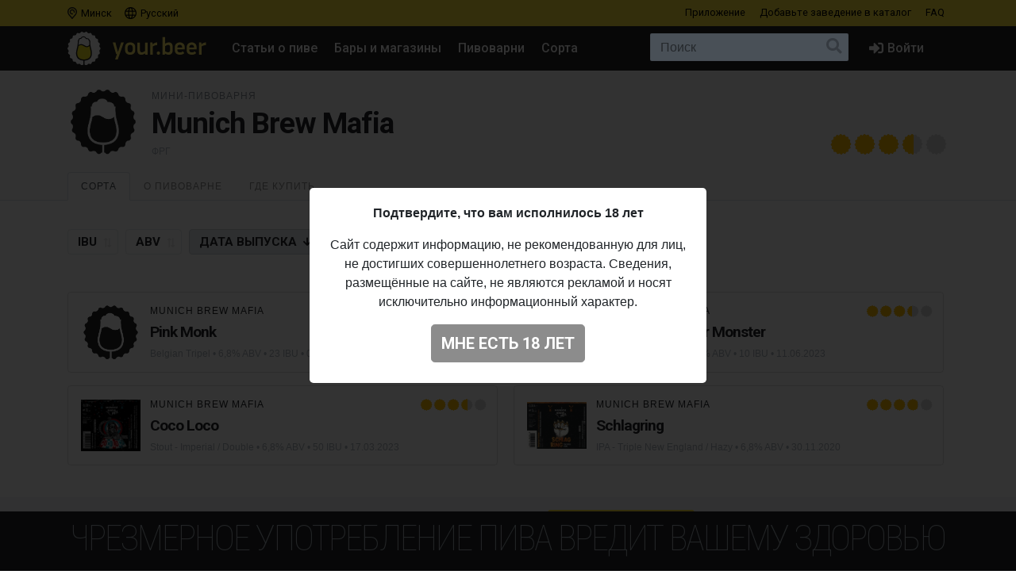

--- FILE ---
content_type: text/html; charset=UTF-8
request_url: https://your.beer/brewery/munich-brew-mafia
body_size: 10286
content:

<!DOCTYPE html>
<html lang="ru">
<head>
    <meta charset="utf-8">
    <meta name="viewport" content="width=device-width, initial-scale=1">
    <meta name="theme-color" content="#ffe63a">

    <style>
        a { color: #212529; }
    </style>

    <link rel="preconnect" href="https://fonts.googleapis.com">
    <link rel="preconnect" href="https://fonts.gstatic.com" crossorigin>
    <link href="https://fonts.googleapis.com/css2?family=Roboto+Condensed:ital,wght@0,100;0,400;0,500;0,700;1,100;1,400;1,500;1,700&family=Roboto:ital,wght@0,400;0,500;0,700;1,400;1,500;1,700&display=swap" rel="stylesheet">

    <link href="https://use.fontawesome.com/releases/v5.6.3/css/all.css" rel="stylesheet">

            <link href="https://your.beer/css/build/style.css?1746985385" rel="stylesheet">
    
    <link rel="profile" href="https://gmpg.org/xfn/11">

    <link rel="icon" href="/img/icons/favicon.ico" />
    <link rel="apple-touch-icon" sizes="180x180" href="/img/icons/apple-icon-180x180.jpg">
    <link rel="icon" type="image/png" sizes="16x16" href="/img/icons/favicon-16x16.jpg">
    <link rel="icon" type="image/png" sizes="32x32" href="/img/icons/favicon-32x32.jpg">

            <script src="https://your.beer/js/build/lazy.js?1746985385"></script>
        <script type="text/javascript">
    if (lazySizes) {
        lazySizes.cfg.nativeLoading.setLoadingAttribute = true;
    }
    </script>

    <title>Пивоварня Munich Brew Mafia: сорта пива, адрес пивоварни, где купить пиво Munich Brew Mafia</title>
    <meta name="description" content="" />
    <meta name="keywords" content="munich brew mafia, пивоварня, история пивоварни, пиво, адрес пивоварни, где купить пиво munich brew mafia" />

    <meta property="fb:admins" content="531572869">
    <meta property="fb:app_id" content="544878065701458">
    <meta property="og:site_name" content="Каталог Your.Beer" />
    <meta property="og:type" content="article" />
    
    <meta property="og:locale" content="ru_RU" />
    <meta property="og:title" content="Пивоварня Munich Brew Mafia" />
    <meta property="og:description" content="" />
    <meta property="og:url" content="https://your.beer/brewery/munich-brew-mafia" />
    <meta property="og:image" content="https://your.beer/img/yourbeer-bw.png" />
    <meta property="og:image:width" content="800" />
    <meta property="og:image:height" content="420" />

    <meta itemprop="name" content="Пивоварня Munich Brew Mafia" />
    <meta itemprop="description" content="" />
    <meta itemprop="image" content="https://your.beer/img/yourbeer-bw.png" />

    <meta name="twitter:card" content="summary_large_image" />
    <meta name="twitter:site" content="@pivoby" />
    <meta name="twitter:title" content="Пивоварня Munich Brew Mafia" />
    <meta name="twitter:description" content="" />
    <meta name="twitter:image:src" content="https://your.beer/img/yourbeer-bw.png" />
    <meta name="twitter:image:width" content="800" />
    <meta name="twitter:image:height" content="420" />
    <meta name="twitter:image:alt" content="Пивоварня Munich Brew Mafia" />

        <meta name="last-modified" content="2022-03-15T11:30:26+01:00" />
    <meta property="article:published_time" content="2022-03-15T11:30:26+01:00" />
    <meta property="article:modified_time" content="2022-03-15T11:30:26+01:00" />
    
        <script async src="https://www.googletagmanager.com/gtag/js?id=UA-170270013-2"></script>
<script>
  window.dataLayer = window.dataLayer || [];
  function gtag(){dataLayer.push(arguments);}
  gtag('js', new Date());

  gtag('config', 'UA-170270013-2');
</script>

<!-- Yandex.Metrika counter -->
<script type="text/javascript" >
   (function(m,e,t,r,i,k,a){m[i]=m[i]||function(){(m[i].a=m[i].a||[]).push(arguments)};
   m[i].l=1*new Date();k=e.createElement(t),a=e.getElementsByTagName(t)[0],k.async=1,k.src=r,a.parentNode.insertBefore(k,a)})
   (window, document, "script", "https://mc.yandex.ru/metrika/tag.js", "ym");

   ym(68643316, "init", {
        clickmap:true,
        trackLinks:true,
        accurateTrackBounce:true
   });
</script>
<noscript><div><img src="https://mc.yandex.ru/watch/68643316" style="position:absolute; left:-9999px;" alt="" /></div></noscript>
<!-- /Yandex.Metrika counter -->

<!-- Facebook Pixel Code -->
<script>
	!function(f,b,e,v,n,t,s)
	{if(f.fbq)return;n=f.fbq=function(){n.callMethod?
		n.callMethod.apply(n,arguments):n.queue.push(arguments)};
		if(!f._fbq)f._fbq=n;n.push=n;n.loaded=!0;n.version='2.0';
		n.queue=[];t=b.createElement(e);t.async=!0;
		t.src=v;s=b.getElementsByTagName(e)[0];
		s.parentNode.insertBefore(t,s)}(window, document,'script',
		'https://connect.facebook.net/en_US/fbevents.js');
	fbq('init', '137022337096077');
	fbq('track', 'PageView');
</script>
<noscript><img height="1" width="1" style="display:none" src="https://www.facebook.com/tr?id=137022337096077&ev=PageView&noscript=1"/></noscript>
<!-- End Facebook Pixel Code -->
    
    
    
    
</head>

<body data-domain=".your.beer"  data-country="belarus" >
<div id="page" class="page ">

    <header class="navbar navbar-light">
    <div class="container">
        <div class="d-flex d-row w-100">
            <ul class="navbar-nav mr-auto d-flex flex-row">
                <li class="menu-item">
                    <a href="#" class="menu-item-link" data-toggle="modal" data-target="#geoModal"><i class="location"></i>
                                            Минск
                                        </a>
                </li>
                <li class="menu-item">
                    <a href="#" class="menu-item-link" id="localeDropdown" role="button" data-toggle="dropdown" aria-haspopup="true" aria-expanded="false"><i class="locale"></i> Русский</a>

                    <ul class="dropdown-menu dropdown-menu-locale" aria-labelledby="localeDropdown">
                                                                                <li class="dropdown-item">
                                <a href="#" data-lang-code="be">
                                    <span>Беларуская</span>
                                </a>
                            </li>
                                                                                                                                                                <li class="dropdown-item">
                                <a href="#" data-lang-code="uk">
                                    <span>Українська</span>
                                </a>
                            </li>
                                                                        </ul>
                </li>
            </ul>
            <ul class="navbar-nav d-flex flex-row">
                
                                <li class="menu-item"><a href="#" data-toggle="modal" data-target="#appModal" class="menu-item-link">Приложение</a></li>
                                <li class="menu-item"><a href="https://your.beer/b2b" class="menu-item-link">Добавьте заведение <span class="d-none d-md-inline-block">в каталог</span></a></li>
                <li class="menu-item"><a href="https://your.beer/faq" class="menu-item-link">FAQ</a></li>
            </ul>
        </div>
    </div>
</header>

<header id="masthead" class="navbar navbar-dark  navbar-expand-xl navbar-static-top" role="banner">

    <div class="container">

        <a href="https://your.beer/belarus/minsk" class="navbar-brand" rel="home">
            <img src="/img/yourbeer.svg" alt="Your.Beer">
        </a>

        <div class="ml-auto ml-xl-2 mr-2 order-xl-3">
            <a href="#" class="d-inline-block d-xl-none navbar-search-sm "></a>

                    </div>

        <button class="navbar-toggler navbar-toggler-right" type="button" data-toggle="collapse" data-target="#main-nav" aria-label="Навигация">
            <span class="navbar-toggler-icon"></span>
        </button>

        <div class="collapse navbar-collapse" id="main-nav">
            <form class="navbar-form flex-fill order-2" role="search" id="searchform" method="get" action="/search">
                <div class="navbar-search">
                    <label class="screen-reader-text" for="s">Поиск:</label>
                    <input type="text" class="form-control" placeholder="Поиск" name="query" id="search-input">
                    <button class="btn btn-search" type="submit" id="searchsubmit"></button>
                </div>
            </form>

            <ul id="primary-menu" class="menu nav navbar-nav mr-auto order-1">
                                <li class="menu-item"><a href="https://pivo.by/articles" class="menu-item-link">Статьи о пиве</a></li>
                                <li class="menu-item"><a href="https://your.beer/belarus/minsk/places" class="menu-item-link">Бары и магазины</a></li>
                <li class="menu-item"><a href="https://your.beer/breweries" class="menu-item-link">Пивоварни</a></li>
                <li class="menu-item"><a href="https://your.beer/beers/on-sale" class="menu-item-link">Сорта</a></li>
            </ul>

            <ul class="menu nav navbar-nav navbar-login flex-lg-last ml-lg-auto order-4">
            <li class="menu-item"><a href="#" data-toggle="modal" data-target="#loginModal" class="menu-item-link menu-item-link-login"><i class="fas fa-sign-in-alt"></i><span class="d-xl-inline">Войти</span></a></li>
    </ul>
        </div>
    </div>
</header>

	
    	
    



    
<div class="wrapper page-brewery">

    <div class="jumbotron jumbotron-sm">
        <div class="container">
            <div class="headline">
                <div class="row">
                    <div class="col-xs-12 col-sm-12 col-md-12 col-lg-12 col-xl-12 headline-main">
                        <div class="d-flex">
                            <div class="headline-logo justify-content-start">
                                <a href="https://your.beer/brewery/munich-brew-mafia" data-toggle="modal" data-target="#fullImageModal" class="b-logo-bg" style="background-image: url('https://your.beer/img/yourbeer-bw.png')"></a>
                            </div>

                            <div class="headline-data d-flex flex-sm-row flex-column">
                                <div class="justify-content-sm-start">
                                                                            <h2>Мини-пивоварня</h2>
                                                                        <h1>Munich Brew Mafia</h1>
                                    <span class="headline-characteristics">
                                        
                                        ФРГ
                                    </span>
                                </div>

                                <div class="headline-rating justify-content-sm-end align-self-sm-end ml-sm-auto">
                                    <div class="star-ratings star-ratings-md" data-toggle="tooltip" data-placement="top" title="Средняя оценка в Untappd:: 3.524">
    <span style="width: 70.48%" class="star-ratings-rating"></span>
</div>
                                </div>
                            </div>
                        </div>
                    </div>
                </div>
            </div>
        </div>
    </div>

    <div class="jumbotron-nav jumbotron-nav-sm">
        <div class="container">
            <ul class="nav nav-tabs">

                                <li class="nav-item">
                    <a class="nav-link active" data-toggle="tab" href="#beers">Сорта</a>
                </li>
                
                <li class="nav-item">
                    <a class="nav-link " data-toggle="tab" href="#about">О пивоварне</a>
                </li>

                <li class="nav-item">
                    <a class="nav-link" data-toggle="tab" href="#places">
                        Где купить                                            </a>
                </li>
            </ul>
        </div>
    </div>

    <div class="container">

        <div class="row content-wrapper content-area">

            <div class="col-lg-12">

                <div class="tab-content">

                                        <div class="tab-pane active" id="beers" role="tabpanel">
                        <div class="tab-body">
                            <div class="filters pt-1">
                                <form method="GET" id="filtersForm">
                                    <div class="d-flex flex-lg-row flex-column">
                                        <div class="align-items-start mr-auto">
                                            <input id="sortInput" value="date" name="sort" type="hidden">
                                            <input id="orderInput" value="desc" name="order" type="hidden">
                                            <label class="btn btn-sort sort-button ">
                                                <input data-sort="ibu" data-order="" type="checkbox">IBU
                                            </label>
                                            <label class="btn btn-sort sort-button ">
                                                <input data-sort="alcohol" data-order="" type="checkbox">ABV
                                            </label>
                                            <label class="btn btn-sort sort-button desc">
                                                <input data-sort="date" data-order="desc" type="checkbox">
                                                Дата <span class="d-none d-lg-inline-block">выпуска</span>
                                            </label>
                                            <label class="btn btn-sort btn-filter ">
                                                <input value="on-sale" name="filters[on_sale]"  type="checkbox">
                                                <span class="d-none d-xl-inline-block">Сейчас</span> В продаже                                            </label>
                                        </div>
                                    </div>
                                </form>
                            </div>

                            <div class="b-list">
                                <div class="row" id="breweryBeers">

                                                                            <div class="b-card col-xs-12 col-sm-12 col-md-12 col-lg-6 col-xl-6">
    <div class="d-flex b-card-wrapper ">
        <div class="b-logo justify-content-start" >
            <a href="https://your.beer/beer/munich-brew-mafia-pink-monk" class="b-logo-bg lazyload" data-bg="https://your.beer/img/yourbeer-bw.png" style="background-image: url('/img/yourbeer-bw.png')"></a>
        </div>

        <div class="b-data d-flex flex-column">
            <div class="d-flex flex-column">
                <div class="align-items-start">
                    <div class="d-flex">
                        <div class="b-data-header mr-auto">
                            <h3>
                                                                                                                                                        <a href="https://your.beer/brewery/munich-brew-mafia">Munich Brew Mafia</a>
                                                                                                                                                                                </h3>
                        </div>
                        <div class="b-rating ml-auto">
                            <div class="star-ratings " data-toggle="tooltip" data-placement="top" title="Средняя оценка в Untappd: 3.415">
    <span style="width: 68.30%" class="star-ratings-rating"></span>
</div>
                        </div>
                    </div>

                    <h2><a href="https://your.beer/beer/munich-brew-mafia-pink-monk">Pink Monk</a></h2>

                    <div class="b-characteristics">
                                                    <a href="https://your.beer/beers/belgian-tripel">Belgian Tripel</a>
                                                 •
                                                            6,8% ABV •                                                             23 IBU                                                                                                        • <span title="Дата &lt;span class=&quot;d-none d-lg-inline-block&quot;&gt;выпуска&lt;/span&gt;">02.02.2024</span>
                                            </div>

                </div>
            </div>
        </div>
    </div>
</div>

                                        
                                                                            <div class="b-card col-xs-12 col-sm-12 col-md-12 col-lg-6 col-xl-6">
    <div class="d-flex b-card-wrapper ">
        <div class="b-logo justify-content-start" >
            <a href="https://your.beer/beer/munich-brew-mafia-bloodorange-sour-monster" class="b-logo-bg lazyload" data-bg="https://img.pivo.by/c8/3f/thumb_200_munich-brew-mafia-bloodorange-sour-monster.jpg" style="background-image: url('/img/yourbeer-bw.png')"></a>
        </div>

        <div class="b-data d-flex flex-column">
            <div class="d-flex flex-column">
                <div class="align-items-start">
                    <div class="d-flex">
                        <div class="b-data-header mr-auto">
                            <h3>
                                                                                                                                                        <a href="https://your.beer/brewery/munich-brew-mafia">Munich Brew Mafia</a>
                                                                                                                                                                                </h3>
                        </div>
                        <div class="b-rating ml-auto">
                            <div class="star-ratings " data-toggle="tooltip" data-placement="top" title="Средняя оценка в Untappd: 3.419">
    <span style="width: 68.38%" class="star-ratings-rating"></span>
</div>
                        </div>
                    </div>

                    <h2><a href="https://your.beer/beer/munich-brew-mafia-bloodorange-sour-monster">Bloodorange Sour Monster</a></h2>

                    <div class="b-characteristics">
                                                    <a href="https://your.beer/beers/sour-fruited-gose">Sour - Fruited Gose</a>
                                                 •
                                                            4,5% ABV •                                                             10 IBU                                                                                                        • <span title="Дата &lt;span class=&quot;d-none d-lg-inline-block&quot;&gt;выпуска&lt;/span&gt;">11.06.2023</span>
                                            </div>

                </div>
            </div>
        </div>
    </div>
</div>

                                        
                                                                            <div class="b-card col-xs-12 col-sm-12 col-md-12 col-lg-6 col-xl-6">
    <div class="d-flex b-card-wrapper ">
        <div class="b-logo justify-content-start" >
            <a href="https://your.beer/beer/munich-brew-mafia-coco-loco" class="b-logo-bg lazyload" data-bg="https://img.pivo.by/83/63/thumb_200_munich-brew-mafia-coco-loco.jpg" style="background-image: url('/img/yourbeer-bw.png')"></a>
        </div>

        <div class="b-data d-flex flex-column">
            <div class="d-flex flex-column">
                <div class="align-items-start">
                    <div class="d-flex">
                        <div class="b-data-header mr-auto">
                            <h3>
                                                                                                                                                        <a href="https://your.beer/brewery/munich-brew-mafia">Munich Brew Mafia</a>
                                                                                                                                                                                </h3>
                        </div>
                        <div class="b-rating ml-auto">
                            <div class="star-ratings " data-toggle="tooltip" data-placement="top" title="Средняя оценка в Untappd: 3.539">
    <span style="width: 70.78%" class="star-ratings-rating"></span>
</div>
                        </div>
                    </div>

                    <h2><a href="https://your.beer/beer/munich-brew-mafia-coco-loco">Coco Loco</a></h2>

                    <div class="b-characteristics">
                                                    <a href="https://your.beer/beers/stout-imperial-double">Stout - Imperial / Double</a>
                                                 •
                                                            6,8% ABV •                                                             50 IBU                                                                                                        • <span title="Дата &lt;span class=&quot;d-none d-lg-inline-block&quot;&gt;выпуска&lt;/span&gt;">17.03.2023</span>
                                            </div>

                </div>
            </div>
        </div>
    </div>
</div>

                                        
                                                                            <div class="b-card col-xs-12 col-sm-12 col-md-12 col-lg-6 col-xl-6">
    <div class="d-flex b-card-wrapper ">
        <div class="b-logo justify-content-start" >
            <a href="https://your.beer/beer/munich-brew-mafia-schlagring" class="b-logo-bg lazyload" data-bg="https://img.pivo.by/1a/94/thumb_200_munich-brew-mafia-schlagring.jpg" style="background-image: url('/img/yourbeer-bw.png')"></a>
        </div>

        <div class="b-data d-flex flex-column">
            <div class="d-flex flex-column">
                <div class="align-items-start">
                    <div class="d-flex">
                        <div class="b-data-header mr-auto">
                            <h3>
                                                                                                                                                        <a href="https://your.beer/brewery/munich-brew-mafia">Munich Brew Mafia</a>
                                                                                                                                                                                </h3>
                        </div>
                        <div class="b-rating ml-auto">
                            <div class="star-ratings " data-toggle="tooltip" data-placement="top" title="Средняя оценка в Untappd: 3.825">
    <span style="width: 76.50%" class="star-ratings-rating"></span>
</div>
                        </div>
                    </div>

                    <h2><a href="https://your.beer/beer/munich-brew-mafia-schlagring">Schlagring</a></h2>

                    <div class="b-characteristics">
                                                    <a href="https://your.beer/beers/triple-new-england-ipa">IPA - Triple New England / Hazy</a>
                                                 •
                                                            6,8% ABV                                                                                                        • <span title="Дата &lt;span class=&quot;d-none d-lg-inline-block&quot;&gt;выпуска&lt;/span&gt;">30.11.2020</span>
                                            </div>

                </div>
            </div>
        </div>
    </div>
</div>

                                        
                                    
                                    <div class="paginator col-xs-12 col-sm-12 col-md-12 col-lg-12 col-xl-12">
                                        <div class="row">
                                                                                            <div class="col-xs-12 col-sm-12 col-md-12 col-lg-12 col-xl-12 col-btn">
                                                    <div class="div-load-more"  style="display: none">
                                                        <a href="#" class="btn btn-lg btn-ajax-load-more" id="loadMore" data-loading-text="Загружаем" data-text="Показать еще...">Показать еще...</a>
                                                    </div>
                                                </div>
                                                                                    </div>
                                    </div>
                                </div>
                            </div>
                        </div>
                    </div>
                    
                    <div class="tab-pane" id="about" role="tabpanel">
                        <div class="tab-body">
                            
                                                            <ul class="b-characteristics-list">
                                                                        <li>
                                        <span class="name"><span>Тип:</span></span>
                                        <span class="value">Мини-пивоварня</span>
                                    </li>
                                    
                                                                        <li>
                                        <span class="name"><span>Страна:</span></span>
                                        <span class="value">ФРГ</span>
                                    </li>
                                    
                                    
                                                                        <li>
                                        <span class="name"><span>Адрес:</span></span>
                                        <span class="value">Rosenheimer Straße 108</span>
                                    </li>
                                    
                                                                        <li>
                                        <span class="name"><span>Untappd:</span></span>
                                        <span class="value"><a href="https://untappd.com/w/-/256989">https://untappd.com/w/-/256989</a></span>
                                    </li>
                                    
                                                                                                                    <li>
                                            <span class="name"><span>
                                                                                                    Facebook:
                                                                                            </span></span>
                                            <span class="value">
                                                                                                    <a href="https://www.facebook.com/munichbrewmafia/">https://www.facebook.com/munichbrewmafia/</a>
                                                                                            </span>
                                        </li>
                                                                                                                                                            <li>
                                            <span class="name"><span>
                                                                                                    Instagram:
                                                                                            </span></span>
                                            <span class="value">
                                                                                                    <a href="https://www.instagram.com/munichbrewmafia/">https://www.instagram.com/munichbrewmafia/</a>
                                                                                            </span>
                                        </li>
                                                                                                                                                            <li>
                                            <span class="name"><span>
                                                                                                    Сайт:
                                                                                            </span></span>
                                            <span class="value">
                                                                                                    <a href="http://www.munichbrewmafia.de/">http://www.munichbrewmafia.de/</a>
                                                                                            </span>
                                        </li>
                                                                                                            </ul>
                                                    </div>
                    </div>

                    <div class="tab-pane" id="places" role="tabpanel">
                        <div class="tab-body">
                            <div class="row">
    <div class="col-xs-12 col-sm-12 col-md-12 col-lg-12 col-xl-9">
        <div class="panel-header">Места продажи сортов пивоварни</div>

        <div class="map beer-places-map">
            <div id="map"></div>
        </div>

        <div class="d-flex flex-column beer-places-list beer-places-list-brewery">
        
            <div class="pt-3 px-3 beer-places-list-cities">
                                    <p>Сейчас сорта этой пивоварни не продаются в барах и магазинах в городе <strong>Минск</strong>.</p>
                
                            </div>

                </div>
    </div>
</div>
                        </div>
                    </div>
                </div>
            </div>
        </div>

    </div>
</div>

<div class="modal fade" id="fullImageModal" tabindex="-1" role="dialog" aria-labelledby="fullImageModalTitle" aria-hidden="true">
    <div class="modal-dialog" role="document">
        <div class="modal-content">
            <div class="modal-body text-center">
                <img src="https://your.beer/img/yourbeer-bw.png" class="img-fluid">
            </div>
        </div>
    </div>
</div>


    <div class="footer-add">
    <div class="container p-2">
        <p class="text-center">Не нашли ваш бар или магазин в каталоге? <a href="https://your.beer/b2b" class="btn btn-sm btn-bg">Добавьте заведение</a></p>
    </div>
</div>

<footer id="colophon" class="site-footer" role="contentinfo">
    <div class="container" style="padding-top: 1rem">
        <div class="row">
            <div class="col-12">
                <div class="media">
                    <img src="/img/yourbeer-footer-logo.png" alt="" width="40" class="d-none d-lg-block mr-3">
                    <div class="media-body">
                        <p>Your.Beer &#8212; информационный сайт и мобильное приложение о пиве и пивных заведениях в Беларуси и Украине</p>
                                                <p>© 2016–2026 Все права защищены. <a href="https://legal.your.beer/tc/ru.html">Положения и условия</a>. Email: <a href="/cdn-cgi/l/email-protection#85e6eaebf1e4e6f1c5fceaf0f7abe7e0e0f7"><span class="__cf_email__" data-cfemail="afccc0c1dbceccdbefd6c0dadd81cdcacadd">[email&#160;protected]</span></a></p>
                    </div>
                </div>
                <div class="d-none d-lg-block">
                    <hr>
                    <p>Если вы нашли ошибку на сайте, нажмите Ctrl + Enter — мы её исправим</p>
                </div>
            </div>
        </div>
    </div>
</footer>

<div class="drink-responsibly d-block  sticky ">
    <div class="drink-responsibly">Чрезмерное употребление пива вредит вашему здоровью</div>
</div>

<div class="modal modal-login" id="loginModal" tabindex="-1" role="dialog" aria-labelledby="loginModalLabel" aria-hidden="true">
        <div class="modal-dialog modal-dialog-centered" role="document">
            <div class="modal-content">

                <div class="modal-header">
                    <span class="modal-title">Войти</span>
                    <button type="button" class="close" data-dismiss="modal" aria-label="Закрыть">
                        <span aria-hidden="true">&times;</span>
                    </button>
                </div>

                <div class="modal-body">
                    

                        <div class="container">
                            <div class="row">
                                <div class="col-12">
                                    <p class="text-center">Вы должны авторизоваться с помощью ваших аккаунтов в социальных сетях, чтобы делать предварительные заказы, добавлять заведения в избранное и оставлять отзывы:</p>
                                    <p class="text-center"><a href="https://your.beer/auth/google" class="btn btn-google btn-login">Google</a></p>
                                    
                                </div>
                            </div>
                        </div>

                        
                        
                </div>
            </div>
        </div>
    </div>
<div class="modal modal-geo" id="geoModal" tabindex="-1" role="dialog" aria-labelledby="geoModalLabel" aria-hidden="true">
    <div class="modal-dialog modal-dialog-centered" role="document">
        
        <div class="modal-content">

            <div class="modal-header">
                <span class="modal-title">Выберите город</span>
                <button type="button" class="close" data-dismiss="modal" aria-label="Закрыть">
                    <span aria-hidden="true">&times;</span>
                </button>
            </div>
            <div class="modal-body">
                <div class="d-flex flex-column flex-md-row">
                    <div class="modal-body-country" id="geo-countries">
                                                    <ul>
                                                            <li><a href="#"
                                   data-country-id="1"
                                   class="active"                                >
                                    Беларусь
                                </a></li>
                                                            <li><a href="#"
                                   data-country-id="4"
                                                                   >
                                    Литва
                                </a></li>
                                                            <li><a href="#"
                                   data-country-id="6"
                                                                   >
                                    Украина
                                </a></li>
                                                            <li><a href="#"
                                   data-country-id="10"
                                                                   >
                                    Польша
                                </a></li>
                                                        </ul>
                                            </div>
                    <div class="modal-body-city" id="geo-cities">
                                                    <ul>
                                                            <li><a href="https://your.beer/belarus/minsk"
                                   class="active"                                                                       data-reload="true"                                    data-city-id="1"
                                   data-country-id="1">Минск</a></li>
                                                            <li><a href="https://your.beer/belarus/polack"
                                                                                                          data-reload="true"                                    data-city-id="2"
                                   data-country-id="1">Полоцк</a></li>
                                                            <li><a href="https://your.beer/belarus/navapolack"
                                                                                                          data-reload="true"                                    data-city-id="3"
                                   data-country-id="1">Новополоцк</a></li>
                                                            <li><a href="https://your.beer/belarus/brest"
                                                                                                          data-reload="true"                                    data-city-id="8"
                                   data-country-id="1">Брест</a></li>
                                                            <li><a href="https://your.beer/belarus/viciebsk"
                                                                                                          data-reload="true"                                    data-city-id="9"
                                   data-country-id="1">Витебск</a></li>
                                                            <li><a href="https://your.beer/belarus/homiel"
                                                                                                          data-reload="true"                                    data-city-id="10"
                                   data-country-id="1">Гомель</a></li>
                                                            <li><a href="https://your.beer/belarus/hrodna"
                                                                                                          data-reload="true"                                    data-city-id="11"
                                   data-country-id="1">Гродно</a></li>
                                                            <li><a href="https://your.beer/belarus/mahiliou"
                                                                                                          data-reload="true"                                    data-city-id="12"
                                   data-country-id="1">Могилёв</a></li>
                                                            <li><a href="https://your.beer/ukraine/kyiv"
                                                                      style="display: none;"                                    data-reload="true"                                    data-city-id="20"
                                   data-country-id="6">Киев</a></li>
                                                            <li><a href="https://your.beer/belarus/barysau"
                                                                                                          data-reload="true"                                    data-city-id="59"
                                   data-country-id="1">Борисов</a></li>
                                                            <li><a href="https://your.beer/poland/wroclaw"
                                                                      style="display: none;"                                    data-reload="true"                                    data-city-id="61"
                                   data-country-id="10">Вроцлав</a></li>
                                                            <li><a href="https://your.beer/ukraine/lviv"
                                                                      style="display: none;"                                    data-reload="true"                                    data-city-id="111"
                                   data-country-id="6">Львов</a></li>
                                                            <li><a href="https://your.beer/lithuania/vilnius"
                                                                      style="display: none;"                                    data-reload="true"                                    data-city-id="120"
                                   data-country-id="4">Вильнюс</a></li>
                                                            <li><a href="https://your.beer/poland/krakow"
                                                                      style="display: none;"                                    data-reload="true"                                    data-city-id="142"
                                   data-country-id="10">Краков</a></li>
                                                            <li><a href="https://your.beer/belarus/maladziecna"
                                                                                                          data-reload="true"                                    data-city-id="144"
                                   data-country-id="1">Молодечно</a></li>
                                                            <li><a href="https://your.beer/belarus/zodzina"
                                                                                                          data-reload="true"                                    data-city-id="201"
                                   data-country-id="1">Жодино</a></li>
                                                            <li><a href="https://your.beer/poland/warszawa"
                                                                      style="display: none;"                                    data-reload="true"                                    data-city-id="223"
                                   data-country-id="10">Варшава</a></li>
                                                            <li><a href="https://your.beer/poland/gdansk"
                                                                      style="display: none;"                                    data-reload="true"                                    data-city-id="224"
                                   data-country-id="10">Гданьск</a></li>
                                                            <li><a href="https://your.beer/belarus/barauliany"
                                                                                                          data-reload="true"                                    data-city-id="228"
                                   data-country-id="1">Боровляны</a></li>
                                                            <li><a href="https://your.beer/belarus/biaroza"
                                                                                                          data-reload="true"                                    data-city-id="244"
                                   data-country-id="1">Берёза</a></li>
                                                            <li><a href="https://your.beer/belarus/dziarzynsk"
                                                                                                          data-reload="true"                                    data-city-id="324"
                                   data-country-id="1">Дзержинск</a></li>
                                                            <li><a href="https://your.beer/belarus/smaliavicy"
                                                                                                          data-reload="true"                                    data-city-id="338"
                                   data-country-id="1">Смолевичи</a></li>
                                                            <li><a href="https://your.beer/ukraine/ivano-frankivsk"
                                                                      style="display: none;"                                    data-reload="true"                                    data-city-id="343"
                                   data-country-id="6">Ивано-Франковск</a></li>
                                                            <li><a href="https://your.beer/belarus/kalodziscy"
                                                                                                          data-reload="true"                                    data-city-id="363"
                                   data-country-id="1">Колодищи</a></li>
                                                            <li><a href="https://your.beer/belarus/baranavicy"
                                                                                                          data-reload="true"                                    data-city-id="364"
                                   data-country-id="1">Барановичи</a></li>
                                                            <li><a href="https://your.beer/belarus/valiarjanava"
                                                                                                          data-reload="true"                                    data-city-id="387"
                                   data-country-id="1">Валерьяново</a></li>
                                                            <li><a href="https://your.beer/belarus/kopisca"
                                                                                                          data-reload="true"                                    data-city-id="396"
                                   data-country-id="1">Копище</a></li>
                                                            <li><a href="https://your.beer/belarus/lahojsk"
                                                                                                          data-reload="true"                                    data-city-id="411"
                                   data-country-id="1">Логойск</a></li>
                                                            <li><a href="https://your.beer/belarus/zlobin"
                                                                                                          data-reload="true"                                    data-city-id="415"
                                   data-country-id="1">Жлобин</a></li>
                                                            <li><a href="https://your.beer/belarus/aliachnovicy"
                                                                                                          data-reload="true"                                    data-city-id="440"
                                   data-country-id="1">Олехновичи</a></li>
                                                            <li><a href="https://your.beer/belarus/kalinkavicy"
                                                                                                          data-reload="true"                                    data-city-id="441"
                                   data-country-id="1">Калинковичи</a></li>
                                                            <li><a href="https://your.beer/belarus/fanipal"
                                                                                                          data-reload="true"                                    data-city-id="488"
                                   data-country-id="1">Фаниполь</a></li>
                                                            <li><a href="https://your.beer/belarus/vaukavysk"
                                                                                                          data-reload="true"                                    data-city-id="498"
                                   data-country-id="1">Волковыск</a></li>
                                                            <li><a href="https://your.beer/belarus/pastavy"
                                                                                                          data-reload="true"                                    data-city-id="513"
                                   data-country-id="1">Поставы</a></li>
                                                            <li><a href="https://your.beer/belarus/recyca"
                                                                                                          data-reload="true"                                    data-city-id="514"
                                   data-country-id="1">Речица</a></li>
                                                        </ul>
                                            </div>
                </div>
            </div>
        </div>
    </div>
</div>
<div class="modal modal-app" id="appModal" tabindex="-1" role="dialog" aria-labelledby="appModalLabel" aria-hidden="true">
    <div class="modal-dialog modal-dialog-centered" role="document">
        <div class="modal-content">

            <div class="modal-header">
                <span class="modal-title">Мобильное приложение</span>
                <button type="button" class="close" data-dismiss="modal" aria-label="Закрыть">
                    <span aria-hidden="true">&times;</span>
                </button>
            </div>

            <div class="modal-body">
                <div class="py-2 px-4">
                    <p class="mt-2"><strong>Your.Beer — гид в мире пива</strong></p>
                    <p>Хотите знать, что стоит на кранах в вашем любимом баре? Без проблем! Присоединяйтесь к сервису your.beer, который облегчает жизнь всем собственникам заведений и любителям пива.</p>
                    <p class="text-center">
                        <a href="https://apple.co/3h19J4S" class="btn btn-store">
                            <i class="fab fa-apple fa-3x float-left pr-3"></i>
                            <span class="btn-label">Скачать в</span>
                            <span class="btn-caption">App Store</span>
                        </a>
                    </p>
                    <p class="text-center">
                        <a href="https://bit.ly/2CR5v1j" class="btn btn-store">
                            <i class="fab fa-android fa-3x float-left pr-3"></i>
                            <span class="btn-label">Скачать в</span>
                            <span class="btn-caption">Google Play</span>
                        </a>
                    </p>
                </div>
            </div>
        </div>
    </div>
</div>

</div>

<div class="modal" id="ageModal" tabindex="-1" role="dialog" aria-labelledby="ageModalLabel" aria-hidden="true" data-backdrop="static" data-keyboard="false">
    <div class="modal-dialog modal-dialog-centered" role="document">
        <div class="modal-content">
            <div class="modal-body">
                <div class="container">
                    <div class="row">
                        <div class="col-12">
                            <div class="modal-data"></div>
                            <p class="text-center"><button type="button" class="btn btn-lg btn-primary"></button></p>
                        </div>
                    </div>
                </div>
            </div>
        </div>
    </div>
</div>
<script data-cfasync="false" src="/cdn-cgi/scripts/5c5dd728/cloudflare-static/email-decode.min.js"></script><script type="text/javascript">
    /* <![CDATA[ */
    var ajaxurl = 'https://pivo.by/wp-admin/admin-ajax.php';
    /* ]]> */
</script>

<div class="modal" id="mistakeModal" tabindex="-1" role="dialog" aria-labelledby="mistakeModalLabel" aria-hidden="true">
    <div class="modal-dialog modal-dialog-centered" role="document">
        <div class="modal-content">
            <div class="modal-header">
                <span class="modal-title">Сообщить об ошибке</span>
                <button type="button" class="close" data-dismiss="modal" aria-label="Закрыть">
                    <span aria-hidden="true">&times;</span>
                </button>
            </div>

            <div class="modal-body">
                <div class="container">
                    <div class="row">
                        <div class="col-12">
                            <form action="" method="POST">
                                <p class="text-center message"></p>
                                <textarea class="form-control" name="text" rows="3" placeholder="Ваш комментарий"></textarea>
                                <input type="hidden" name="url" value="https://your.beer/brewery/munich-brew-mafia">
                                <p class="text-center mt-3"><button type="submit" class="btn btn-lg btn-primary" data-loading-text="Отправляем…">Отправить</button></p>
                            </form>
                        </div>
                    </div>
                </div>
            </div>
        </div>
    </div>
</div>

<div class="scrolltop">
    <div class="scroll"><i class="fa fa-angle-up"></i></div>
</div>

<script src="https://your.beer/js/build/map.js?1746985385"></script>

    <script src="https://your.beer/js/build/vendor.js?1746985385"></script>
    <script src="https://your.beer/js/build/globalize.js?1746985385"></script>
    <script src="https://your.beer/js/build/scripts.js?1746985385"></script>
    <script src="https://pivo.by/wp-content/plugins/simple-mistake/mistake.js?v=0.1.4"></script>

<script>
    new GeoModal();
    new geoUpdate();
</script>


<script id="beerTemplate" type="x-handlebars-template">
    {{#each data}}
    <div class="b-card col-xs-12 col-sm-12 col-md-12 col-lg-6 col-xl-6">
        <div class="d-flex b-card-wrapper {{#if is_checked}} b-card-checked {{/if}}">
            <div class="b-logo justify-content-start"  {{#if is_checked}} data-toggle="tooltip" data-placement="top" title="Вы уже пили это пиво" {{/if}}>
                <a href="{{url}}" class="b-logo-bg lazyload" data-bg="{{logo_image}}" style="background-image: url('/img/yourbeer-bw.png')"></a>
            </div>

            <div class="b-data d-flex flex-column">
                <div class="d-flex flex-column">
                    <div class="align-items-start">
                        <div class="d-flex">
                            <div class="b-data-header mr-auto">
                                <h3>{{{brewery}}}</h3>
                            </div>
                            <div class="b-rating ml-auto">
                                {{{rating}}}
                            </div>
                        </div>

                        <h2><a href="{{url}}">{{name}}</a></h2>

                        <div class="b-characteristics">
                            {{{ beerStyle }}}
                            {{#if characteristics}} •
                                {{#each characteristics}}
                                    {{this}}
                                    {{#unless @last}}
                                    •
                                    {{/unless}}
                                {{/each}}
                            {{/if}}
                            {{#if dateStart }}
                            • <span title="Дата &lt;span class=&quot;d-none d-lg-inline-block&quot;&gt;выпуска&lt;/span&gt;">{{ dateStart }}</span>
                            {{/if}}
                        </div>
                    </div>
                </div>
            </div>
        </div>
    </div>
    {{/each}}
</script>

<script>
    var options = {
        loadMoreBtn: $('#loadMore'),
        loadMoreDiv: $('.div-load-more'),
        paginator: $('.paginator'),
        previousPage: $('#previousPage'),
        nextPage: $('#nextPage'),
        nextPageDiv: $('.div-next-page'),
        prevPageDiv: $('.div-prev-page'),
        template: $('#beerTemplate'),
        filterForm: $('#filtersForm'),
        contentArea: $('#breweryBeers'),
        url: 'https://your.beer/brewery/munich-brew-mafia',
        h1Title: $('#h1Title'),
        defaultSort: {"sort":"date","order":"desc"}
    };
    var beers = new Beers({"data":[{"name":"Pink Monk","brewery":"<a href=\"https:\/\/your.beer\/brewery\/munich-brew-mafia\">Munich Brew Mafia<\/a>","url":"https:\/\/your.beer\/beer\/munich-brew-mafia-pink-monk","logo_image":"https:\/\/your.beer\/img\/yourbeer-bw.png","beerStyle":"<a href=\"https:\/\/your.beer\/beers\/belgian-tripel\">Belgian Tripel<\/a>","characteristics":["6,8% ABV","23 IBU"],"rating":"<div class=\"star-ratings \" data-toggle=\"tooltip\" data-placement=\"top\" title=\"\u0421\u0440\u0435\u0434\u043d\u044f\u044f \u043e\u0446\u0435\u043d\u043a\u0430 \u0432 Untappd: 3.415\">\n    <span style=\"width: 68.30%\" class=\"star-ratings-rating\"><\/span>\n<\/div>\n","dateStart":"02.02.2024","is_checked":false},{"name":"Bloodorange Sour Monster","brewery":"<a href=\"https:\/\/your.beer\/brewery\/munich-brew-mafia\">Munich Brew Mafia<\/a>","url":"https:\/\/your.beer\/beer\/munich-brew-mafia-bloodorange-sour-monster","logo_image":"https:\/\/img.pivo.by\/c8\/3f\/thumb_200_munich-brew-mafia-bloodorange-sour-monster.jpg","beerStyle":"<a href=\"https:\/\/your.beer\/beers\/sour-fruited-gose\">Sour - Fruited Gose<\/a>","characteristics":["4,5% ABV","10 IBU"],"rating":"<div class=\"star-ratings \" data-toggle=\"tooltip\" data-placement=\"top\" title=\"\u0421\u0440\u0435\u0434\u043d\u044f\u044f \u043e\u0446\u0435\u043d\u043a\u0430 \u0432 Untappd: 3.419\">\n    <span style=\"width: 68.38%\" class=\"star-ratings-rating\"><\/span>\n<\/div>\n","dateStart":"11.06.2023","is_checked":false},{"name":"Coco Loco","brewery":"<a href=\"https:\/\/your.beer\/brewery\/munich-brew-mafia\">Munich Brew Mafia<\/a>","url":"https:\/\/your.beer\/beer\/munich-brew-mafia-coco-loco","logo_image":"https:\/\/img.pivo.by\/83\/63\/thumb_200_munich-brew-mafia-coco-loco.jpg","beerStyle":"<a href=\"https:\/\/your.beer\/beers\/stout-imperial-double\">Stout - Imperial \/ Double<\/a>","characteristics":["6,8% ABV","50 IBU"],"rating":"<div class=\"star-ratings \" data-toggle=\"tooltip\" data-placement=\"top\" title=\"\u0421\u0440\u0435\u0434\u043d\u044f\u044f \u043e\u0446\u0435\u043d\u043a\u0430 \u0432 Untappd: 3.539\">\n    <span style=\"width: 70.78%\" class=\"star-ratings-rating\"><\/span>\n<\/div>\n","dateStart":"17.03.2023","is_checked":false},{"name":"Schlagring","brewery":"<a href=\"https:\/\/your.beer\/brewery\/munich-brew-mafia\">Munich Brew Mafia<\/a>","url":"https:\/\/your.beer\/beer\/munich-brew-mafia-schlagring","logo_image":"https:\/\/img.pivo.by\/1a\/94\/thumb_200_munich-brew-mafia-schlagring.jpg","beerStyle":"<a href=\"https:\/\/your.beer\/beers\/triple-new-england-ipa\">IPA - Triple New England \/ Hazy<\/a>","characteristics":["6,8% ABV"],"rating":"<div class=\"star-ratings \" data-toggle=\"tooltip\" data-placement=\"top\" title=\"\u0421\u0440\u0435\u0434\u043d\u044f\u044f \u043e\u0446\u0435\u043d\u043a\u0430 \u0432 Untappd: 3.825\">\n    <span style=\"width: 76.50%\" class=\"star-ratings-rating\"><\/span>\n<\/div>\n","dateStart":"30.11.2020","is_checked":false}],"meta":{"pagination":{"total":4,"count":4,"per_page":20,"current_page":1,"total_pages":1,"links":[]}}}, options);

    $(document).ready(function() {
        beers.init();

        var placesForMap = {"data":[]};

        function Places (placesForMap) {
            this.placesForMap = placesForMap;
        }

        Places.prototype.initMap = function () {
            this.map = createPlacesIndexMap(
                map,
                ["53.9","27.56667"],
                12
            );
            this.mapMarkers = L.layerGroup().addTo(this.map);

            $('.nav-tabs a').on('shown.bs.tab', function(event){
                scrollTab();
                window.indexMap.invalidateSize();
            });

            this.setPointsToMap();
        };

        Places.prototype.init = function () {
            this.initMap();
        };

        Places.prototype.setPointsToMap = function () {
            this.mapMarkers.clearLayers();
            for (var i = 0; i < this.placesForMap.data.length; i++) {
                this.setPointToMap(this.placesForMap.data[i]);
            }
        };

        Places.prototype.setPointToMap = function (place) {
            var cord = place.cord;
            var placeTypes  = '',
                placePhones = (place.phones[0]) ? '<strong>Телефон:</strong> '+place.phones[0]+'</p>' : '',
                placeStatus = (place.is_open_now) ? '<span class="place-status place-status-online" data-toggle="tooltip" data-placement="right" data-title="Сейчас открыто"></span>' : '';

            placeStatus = place.on_quarantine
                ? '<span class="place-on-quarantine" data-toggle="tooltip" data-placement="top" title="" data-original-title="Заведение закрыто на время карантина"></span>'
                : placeStatus;

            $.each(place.place_types, function(key, placeData) {
                if (key > 0) {
                    placeTypes += ' / ';
                }
                placeTypes += '<a href="'+placeData.filter_url+'">'+placeData.name+'</a>'
            });

            var body = '<div class="card card-map">' +
                //'<div class="card-image"><a href="'+place.url+'" style="background-image: url('+place.logo_image+')"></a></div>' +
                '<div class="card-body">' +
                '<span class="badge-type">'+placeTypes+'</span> ' +
                placeStatus +
                '<h4 class="card-title"><a href="'+place.url+'">'+place.name+'</a></h4>' +
                '<div class="card-text">' +
                '<strong>'+place.city+'</strong>, '+place.address+'<br>' + placePhones +
                '</div>';

            L.marker(cord)
                .bindTooltip(place.name)
                .bindPopup(body)
                .addTo(this.mapMarkers);
        };

        var places = new Places(placesForMap);

        places.init();

        $('.map').show();
    });
</script>


<script defer src="https://static.cloudflareinsights.com/beacon.min.js/vcd15cbe7772f49c399c6a5babf22c1241717689176015" integrity="sha512-ZpsOmlRQV6y907TI0dKBHq9Md29nnaEIPlkf84rnaERnq6zvWvPUqr2ft8M1aS28oN72PdrCzSjY4U6VaAw1EQ==" data-cf-beacon='{"version":"2024.11.0","token":"2ed75a8a85944c7dbbeff48a938ff0d3","r":1,"server_timing":{"name":{"cfCacheStatus":true,"cfEdge":true,"cfExtPri":true,"cfL4":true,"cfOrigin":true,"cfSpeedBrain":true},"location_startswith":null}}' crossorigin="anonymous"></script>
</body>
</html>
